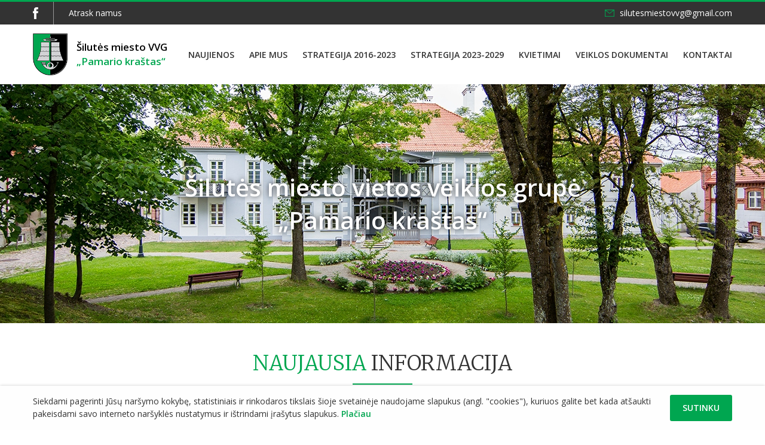

--- FILE ---
content_type: text/html
request_url: https://www.pamariokrastas.lt/
body_size: 3490
content:
<!DOCTYPE html>
<html lang="lt">
<head>
<script async src="https://www.googletagmanager.com/gtag/js?id=UA-138254187-7"></script>
<script>
  window.dataLayer = window.dataLayer || [];
  function gtag(){dataLayer.push(arguments);}
  gtag('js', new Date());

  gtag('config', 'UA-138254187-7');
</script>
<base href="https://www.pamariokrastas.lt">
<title>Šilutės miesto vietos veiklos grupė „Pamario kraštas“</title>
<meta http-equiv="Content-Type" content="text/html; charset=utf-8">
<meta name="Description" content="" />
<link rel="shortcut icon" href="images/favicon.ico">
<link rel="apple-touch-icon" href="images/72x72.png">
<link rel="apple-touch-icon" sizes="76x76" href="images/76x76.png">
<link rel="apple-touch-icon" sizes="120x120" href="images/120x120.png">
<link rel="apple-touch-icon" sizes="152x152" href="images/152x152.png">
<meta property="og:image" content="https://www.pamariokrastas.lt/images/fb-vvg.png" />
<meta name="viewport" content="width=device-width, initial-scale=1">
<link href="https://fonts.googleapis.com/css?family=Open+Sans:300,400,400i,600,700,800&amp;subset=cyrillic,cyrillic-ext,latin-ext" rel="stylesheet"> 
<link href="https://fonts.googleapis.com/css?family=Merriweather:300,400,400i,700&amp;subset=latin-ext" rel="stylesheet"> 
<link href="stilius.5.css?v=6" rel="stylesheet" type="text/css" />
<script src="js/jquery-1.11.3.min.js"></script>
<script src="js/jquery.cycle.all.js"></script>
<script>
jQuery("document").ready(function() {
    $('#slider ul').cycle({
   timeout: 8000,  
   fx:      'fade', 
   fx:      'turnDown', 
   next:    '.sright',
   prev:    '.sleft',
   pause:   0,	
   pauseOnPagerHover: 0 
});
});
</script>
<link rel="stylesheet" href="src/css/lightbox.min.css">
</head>
<body>
<div id="top">
	<div class="cnt">
	<a class="mail" href="mailto:silutesmiestovvg@gmail.com">silutesmiestovvg@gmail.com</a>	<a target=_blank class="fb" href="https://www.facebook.com/silutesmiestovvg/photos/p.1012305055630759/1012305055630759"></a>
	<a target=_blank class="atrask" href="https://www.atrasknamus.lt">Atrask namus</a>
	</div>
</div>
<div id="head">
	<div class="cnt"><button type="button" class="navbar-toggle" data-toggle="collapse" data-target="#nav"><span class="icon-bar"></span><span class="icon-bar"></span><span class="icon-bar"></span><span class="icon-meniu">Meniu</span></button>
	<a class="logo" href="/"><img alt="Šilutė" src="images/silute.png"><span>Šilutės miesto VVG <span>„Pamario kraštas“</span></span></a>
	<ul id="nav" class="collapse"><li><a  href="naujienos">Naujienos</a></li><li><a  href="apie-mus">Apie mus</a>
	<ul><li><a href="apie-mus/miesto-vvg-administracija">MIESTO VVG ADMINISTRACIJA</a></li><li><a href="apie-mus/miesto-vvg-valdybos-nariai">MIESTO VVG VALDYBOS NARIAI</a></li><li><a href="apie-mus/miesto-vvg-nariai">MIESTO VVG NARIAI</a></li><li><a href="apie-mus/karjeros-galimybes">KARJEROS GALIMYBĖS</a></li><li><a href="apie-mus/korupcijos-prevencija-">KORUPCIJOS PREVENCIJA </a></li></ul>	</li><li><a  href="apie-projekta">Strategija 2016-2023</a>
	<ul><li><a href="apie-projekta/igyvendinti-projektai">ĮGYVENDINTI PROJEKTAI</a></li></ul>	</li><li><a  href="strategija-2023-2029">Strategija 2023-2029</a>
	<ul><li><a href="strategija-2023-2029/igyvendinami-projektai">ĮGYVENDINAMI PROJEKTAI</a></li><li><a href="strategija-2023-2029/igyvendinti-projektai">ĮGYVENDINTI PROJEKTAI</a></li></ul>	</li><li><a  href="kvietimai">Kvietimai</a><ul><li><a href="kvietimai/kvietimu-planai">KVIETIMŲ PLANAI</a></li><li><a href="kvietimai/kvietimai-2024-2026">KVIETIMAI 2024-2026</a></li><li><a href="kvietimai/kvietimu-dokumentai">KVIETIMŲ DOKUMENTAI</a></li><li><a href="kvietimai/mokymai-rengejams-ir-vykdytojams">MOKYMAI RENGĖJAMS IR VYKDYTOJAMS</a></li><li><a href="kvietimai/teises-aktai">TEISĖS AKTAI</a></li></ul></li><li><a  href="veiklos-dokumentai">Veiklos dokumentai</a><ul><li><a href="veiklos-dokumentai/miesto-vvg-istatai-tvarkos-reglamentai">MIESTO VVG ĮSTATAI, TVARKOS, REGLAMENTAI</a></li><li><a href="veiklos-dokumentai/vp-protokolai">VP PROTOKOLAI</a></li><li><a href="veiklos-dokumentai/vs-protokolai">VS PROTOKOLAI</a></li><li><a href="veiklos-dokumentai/vietos-pletros-projektiniu-pasiulymu-atrankos-posedziu-protokolai">VIETOS PLĖTROS PROJEKTINIŲ PASIŪLYMŲ ATRANKOS POSĖDŽIŲ PROTOKOLAI</a></li><li><a href="veiklos-dokumentai/metines-igyvendinimo-ataskaitos">METINĖS ĮGYVENDINIMO ATASKAITOS</a></li></ul></li><li><a  href="kontaktai">Kontaktai</a></li></ul>
	</div>
</div>
<div id="slider">
<ul>
<li style="background-image:url(img/s-pamario-krastas-c088.jpg)"></li><li style="background-image:url(img/s-pamario-krastas-097e.png)"></li><li style="background-image:url(img/s-pamario-krastas-3286.jpg)"></li></ul>
<div class="stext"><h1>Šilutės miesto vietos veiklos grupė „Pamario kraštas“</h1></div>
</div>
<div id="news">
	<div class="cnt">
	<h2><span>Naujausia</span> informacija</h2>
	<ul>
	<li><a class="nimg" href="naujienos/2026-01-20-ivyko-mokymai-neperkanciuju-organizaciju-pirkimai-147"><img alt="" src="images/nera-nuotraukos.jpg"></a><a class="npav" href="naujienos/2026-01-20-ivyko-mokymai-neperkanciuju-organizaciju-pirkimai-147">2026-01-20 įvyko mokymai - Neperkančiųjų organizacijų pirkimai</a><p>Nuo 2026 m. sausio 1 d. įsigaliojo&nbsp;Projektų administravimo ir finansavimo taisyklių (PAFT) pakeitimas, mažinantis a...</p><a class="rm" href="naujienos/2026-01-20-ivyko-mokymai-neperkanciuju-organizaciju-pirkimai-147"><span>Skaityti plačiau</span></a></li><li><a class="nimg" href="naujienos/
eperkanciuju-organizaciju-pirkimai-mokymai-2026-01-20-146"><img alt="" src="img/s-301944b811.jpg"></a><a class="npav" href="naujienos/
eperkanciuju-organizaciju-pirkimai-mokymai-2026-01-20-146">"Neperkančiųjų organizacijų pirkimai" (Mokymai 2026-01-20)</a><p>Nuo 2026 m. sausio 1 d. įsigaliojo&nbsp;Projektų administravimo ir finansavimo taisyklių (PAFT) pakeitimas, mažinantis a...</p><a class="rm" href="naujienos/
eperkanciuju-organizaciju-pirkimai-mokymai-2026-01-20-146"><span>Skaityti plačiau</span></a></li><li><a class="nimg" href="naujienos/2025-12-30-pasirasyta-projekto-	avo-ideja-tavo-kelias-nr-11-012-k-0001-sutartis-145"><img alt="" src="img/s-4c6a4bd803.jpg"></a><a class="npav" href="naujienos/2025-12-30-pasirasyta-projekto-	avo-ideja-tavo-kelias-nr-11-012-k-0001-sutartis-145">2025-12-30 PASIRAŠYTA PROJEKTO "TAVO IDĖJA - TAVO KELIAS" NR. 11-012-K-0001 SUTARTIS</a><p>Informuojame, kad 2025&nbsp;m. gruodžio&nbsp;30&nbsp;d. &Scaron;ilutės Pamario progimnazija&nbsp;kartu su V&scaron;Į &qu...</p><a class="rm" href="naujienos/2025-12-30-pasirasyta-projekto-	avo-ideja-tavo-kelias-nr-11-012-k-0001-sutartis-145"><span>Skaityti plačiau</span></a></li>	</ul>
	<div class="cl"></div>
	</div>
</div>
<div id="about">
<div class="cnt">
<div class="apr">
<h2>Strategija <span>2016 - 2023</span></h2>
<p style="text-align: center;"></p>

<p style="text-align: justify;"><strong>Projekto tikslas</strong> &ndash; Sudaryti sąlygas kokybi&scaron;kam &Scaron;ilutės miesto veiklos grupės &bdquo;Pamario kra&scaron;tas&ldquo; vietos plėtros strategijos 2016 &ndash; 2023 m. įgyvendinimui.</p>

<p style="text-align: justify;"><strong>Projekto tikslinė grupė</strong> &ndash; &Scaron;ilutės miesto vietos veiklos darbuotojai, valdymo organo nariai ir vietos plėtros projektų parei&scaron;kėjai bei vykdytojai. Projekto įgyvendinimo metu bus vykdomi mokymai, stiprinantys gebėjimus, reikalingus įgyvendinti VPS ir rengti vietos plėtros projektus bei administruoti jų įgyvendinimą.</p>

<a class="skp" href="apie-projekta"><span>Skaityti plačiau</span></a>
<div class="cl"></div>
</div>
<img class="aimg" alt="" src="images/es-silute.png">
<div class="cl"></div>
<div class="logos">
<a target=_blank title="Lietuvos regioninė politika" href="http://www.nrp.vrm.lt/lt"><img alt="Lietuvos regioninė politika" src="images/lrp-logo.png"></a>
<a target=_blank title="Europos socialinio fondo agentūra" href="https://www.esf.lt/lt"><img alt="Europos socialinio fondo agentūra" src="images/esfa-logo.png"></a>
<a target=_blank title="Vidaus reikalų ministerija" href="https://vrm.lrv.lt/"><img alt="Vidaus reikalų ministerija" src="images/vrm-logo.png"></a>
<a target=_blank title="Atrask namus" href="https://www.atrasknamus.lt"><img alt="Atrask namus" src="images/atrask-namus-logo.png"></a>
<div class="cl"></div>
</div>
</div>
</div><div id="footer">
<div class="cnt">
© 2016 - 2026 Šilutės miesto vietos veiklos grupė „Pamario kraštas“ <a href="privatumo-politika">Privatumo politika</a><div id="author">Sprendimas: <a target=_blank title="Interneto svetainių kūrimas" href="https://www.infoface.lt">Infoface</a></div>
</div>
</div>
<script src="src/js/lightbox.js"></script>
<div id="cookie"><div class="cnt"><a class="sutinku"><span>Sutinku</span></a>Siekdami pagerinti Jūsų naršymo kokybę, statistiniais ir rinkodaros tikslais šioje svetainėje naudojame slapukus (angl. "cookies"), kuriuos galite bet kada atšaukti pakeisdami savo interneto naršyklės nustatymus ir ištrindami įrašytus slapukus. <a href="privatumo-politika">Plačiau</a></div></div><script>
$(".sutinku").click(function() {
$.ajax({ url : "/validation.php" });
$("#cookie").slideUp(500);
});
</script>
<script>
$(window).scroll(function () {
if ($(this).scrollTop() > 141) { $("#head, body").addClass('fix'); } else { $("#head, body").removeClass('fix'); }
});

$(".navbar-toggle").click(function() {
$('#nav').toggleClass('collapse');
$('.navbar-toggle').toggleClass('mopen');
})

$('#nav li ul').hide();
$('#nav li').mouseenter(function() {
	$(this).children('ul').stop().slideDown('slow')
}).mouseleave(function() {
	$(this).children('ul').stop().slideUp('slow')
});
</script>
</body>
</html>

--- FILE ---
content_type: text/css
request_url: https://www.pamariokrastas.lt/stilius.5.css?v=6
body_size: 3971
content:
* { font-family: 'Open sans', sans-serif; outline: none; padding:0; margin:0}
input[type=submit], input[type=text], textarea { -webkit-appearance:none; -moz-appearance:none; appearance:none}
html { -webkit-text-size-adjust:100% }
body.fix { padding-top:100px; }
.cl { clear:both; }
.cnt { width:1170px; margin:0 auto; }
.vcnt { width:980px; margin:0 auto; }
#top { width:100%; border-top:3px solid #00a650; background-color:#333; height:38px; line-height:38px; }
#top a { color:#fff; transition:0.3s ease; font-size:10.5pt; display:block; float:right; text-decoration:none; padding-left:25px; margin-left:30px; }
#top a.fb { margin:0; float:left; margin-top:9px; width:9px; height:20px; background-image:url(images/fb.png); background-repeat:no-repeat; background-size:auto 100%; }
#top a.mail { background-image:url(images/mail.png); background-repeat:no-repeat; background-position:left center; background-size:auto 12px; }
#top a.phone { background-image:url(images/phone.png); background-repeat:no-repeat; background-position:left center; background-size:auto 14px; padding-left:20px; }
#top a:hover { color:#00a650; }
#head { padding:15px 0; transition:0.3s ease; width:100%; background-color:#fff; height:70px; -webkit-box-shadow: 0px 0px 5px 0px rgba(0,0,0,0.1); -moz-box-shadow: 0px 0px 5px 0px rgba(0,0,0,0.1); box-shadow: 0px 0px 5px 0px rgba(0,0,0,0.1); }
.logo img { max-height:70px; margin-right:15px; float:left; }
.logo { display:block; float:left; text-decoration:none; font-size:12.5pt; font-weight:600; color:#000; }
.logo > span { width:160px; height:70px; display:table-cell; vertical-align:middle;  line-height:24px; }
.logo > span > span { color:#00a650; }
#head.fix { padding:7px 0; height:50px; z-index:60; position:fixed; top:0; left:0; }
#head.fix .logo img { max-height:50px; }
#head.fix .logo > span { height:50px; }
#nav { list-style-type:none; line-height:40px; float:right; margin-top:15px; }
#nav > li { display:inline-block; margin-right:25px; position:relative; }
#nav > li:last-child { margin-right:0; }
#nav > li > a { color:#333; font-size:10.5pt; text-transform:uppercase; text-decoration:none; display:block; font-weight:600; position:relative; }
#nav > li > a::after, #nav > li > a::before { content:""; display:block; width:0; height:2px; background-color:#00a650; transition:0.3s ease; position:absolute; left:50%; bottom:2px; }
#nav > li > a::after { left:auto; right:50%; }
#nav > li > a:hover::after, #nav > li > a:hover::before, #nav > li > a.on::after, #nav > li > a.on::before { width:50%; }
#nav > li > ul { border:list-style-type:none; z-index:40; background-color:#fff; position:absolute; top:36px; left:0; width:250px; border:1px solid #efefef; border-top:2px solid #00a650; }
#nav > li > ul > li { display:block; border-bottom:1px solid #efefef; }
#nav > li > ul > li:last-child { border-bottom:0; }
#nav > li > ul > li > a { display:block; padding:15px 20px; line-height:100%; text-decoration:none; transition: 0.3s ease; font-weight: 600; text-decoration: none; font-size: 10.5pt; color:#333; }
#nav > li > ul > li > a:hover, #nav > li > ul > li > a.on { background-color:#F7F8FA; }
#head.fix #nav { margin-top: 5px; }
#slider { position:relative; height:400px; }
#slider ul { list-style-type:none; }
#slider ul li { display:block; width:100%; height:400px; background-repeat:no-repeat; background-size:cover; background-position:center; }
.stext { width:700px; position:absolute; text-align:center; height:400px; z-index:30; top:0; left:50%; margin-left:-350px; }
.stext h1 { color:#fff; font-size:30pt; height:400px; display:table-cell; text-shadow: 0px 0px 8px rgba(0,0,0,0.7); vertical-align:middle; font-weight:600; }
#news { padding:45px 0 25px 0; }
#news h2 { text-transform:uppercase; position:relative; font-family: 'Merriweather'; font-weight:300; padding-bottom:15px; margin-bottom:35px; color:#333; text-align:center; font-size:26pt; }
#news h2 span { color:#00a650; font-family: 'Merriweather'; font-weight:300 }
#news h2::after { content:""; background-color:#00a650; height:2px; width:100px; position:absolute; bottom:0; left:50%; margin-left:-50px; }
#news ul { list-style-type:none; }
#news ul li { width:350px; margin-right:60px; margin-bottom:30px; display:block; float:left; }
#news ul li:nth-child(3n) { margin-right:0; }
#news ul li:nth-child(3n+1) { clear:both }
#news img { max-width:100%; }
.nimg { display:block; line-height:70%; margin-bottom:20px; }
.npav { font-size:15pt; transition:0.3s ease; text-align:center; line-height:120%; font-weight:400; color:#333; font-family: 'Merriweather'; display:block; text-decoration:none; margin-bottom:10px; }
#news ul li p { font-size:10.5pt; line-height:170%; text-align:center; color:#333; margin-bottom:15px; }
.rm { width:140px; display:block; font-weight:600; text-align:center; margin:0 auto; height:40px; line-height:40px; overflow:hidden; color:#fff; text-decoration:none; font-size:10.5pt; background-color:#00a650; border-radius:3px; transition:0.3s ease; position:relative; }
.rm::before { content:""; transition:0.3s ease; position:absolute; bottom:0; left:0; width:100%; height:0; background-color:#6AB43E; }
.rm > span { position:relative; z-index:2 }
.rm:hover::before { height:100%; }
.npav:hover { color:#00a650; }
#about { background-color:#F7F8FA; padding:60px 0; width:100%; }
.aimg { float:right; }
.apr { font-size:11.5pt; line-height:170%; color:#666; width:800px; float:left; }
.apr ul li { padding-left: 22px; margin-bottom: 5px; position: relative; }
.apr ul { list-style-type:none; margin-left:5px; margin-bottom:7px; }
.apr ul li::after { content: ""; position: absolute; left: 2px; top: 6px; display: block; width: 5px; height: 10px; border: solid #00a650; border-width: 0 2px 2px 0; transform: rotate(45deg); }
.apr p { margin-bottom:12px; }
.apr h2 { position:relative; font-family: 'Merriweather'; font-weight:300; padding-bottom:20px; margin-bottom:20px; color:#333; font-size:20pt; }
.apr h2 span { color:#00a650; font-family: 'Merriweather'; font-weight:300 }
.apr h2::after { content:""; background-color:#00a650; height:2px; width:50px; position:absolute; bottom:0; left:0; }
.skp { width:160px; margin-top:25px; display:block; font-weight:600; text-align:center; height:48px; line-height:48px; overflow:hidden; color:#fff; text-decoration:none; font-size:10.5pt; background-color:#00a650; border-radius:3px; transition:0.3s ease; position:relative; }
.skp::before { content:""; transition:0.3s ease; position:absolute; bottom:0; left:0; width:100%; height:0; background-color:#6AB43E; }
.skp > span { position:relative; z-index:2 }
.skp:hover::before { height:100%; }
#footer { padding:15px 0; width:100%; color:#fff; border-bottom:3px solid #00a650; background-color:#333; font-size:10.5pt; }
#author { float:right; }
#footer a { color:#fff; text-decoration:none; transition:0.3s ease; }
#footer > .cnt > a { padding-left:10px; margin-left:10px; display:inline-block; border-left:1px solid #efefef; }
#footer a:hover { color:#00a650; }
.pagination { display:block; width:100%; text-align:center; margin-bottom:30px; margin-top:10px; }
.pagination a, .pagination span { transition:0.3s ease; display:inline-block; width:40px; height:40px; line-height:40px; text-align:center; background-color:#00a650; color:#fff; text-decoration:none; font-size:10.5pt; font-weight:600; border-radius:3px; margin: 0 10px; }
.pagination a:hover, .pagination span { background-color:#333; }
#content { padding:50px 0; min-height:calc(100vh - 343px); }
#contacts { padding:50px 0; min-height:calc(100vh - 693px); }
#news.nf { padding:50px 0; min-height:calc(100vh - 293px); }
#back { width:100%; height:50px; line-height:50px; background-color:#F7F8FA; }
#back a { transition:0.3s ease; display:inline-block; font-size:10.5pt; color:#666; position:relative; font-weight:600; text-decoration:none; text-transform:uppercase; padding-left:26px; }
#back a::after { content:""; position:absolute; left:0; top:50%; margin-top:-3px; border: solid #666; border-width: 0 2px 2px 0; display: inline-block; padding: 2px; transform: rotate(135deg); -webkit-transform: rotate(135deg); }
#back a::before { content:""; position:absolute; left:0; top:50%; margin-top:-1px; width:15px; height:2px; background-color:#666; }
#back a:hover { text-decoration:underline; }
.text { color:#333; font-size:11.5pt; line-height:170%; }
.text p { margin-bottom:10px; }
.text h1 { position:relative; font-family: 'Merriweather'; font-weight:300; padding-bottom:20px; margin-bottom:20px; color:#333; font-size:24pt; }
.text h1::after { content:""; background-color:#00a650; height:2px; width:50px; position:absolute; bottom:0; left:0; }
.text h2 { font-family: 'Merriweather'; font-weight:300; margin-bottom:20px; color:#333; font-size:20pt; margin-top:20px; }
.text h3 { font-family: 'Merriweather'; font-weight:300; margin-bottom:15px; color:#333; font-size:17pt; margin-top:15px; }
.text b, .text strong { font-weight:600; }
.text ul, .text ol { margin:0px 0px 12px 25px; }
.text ul li { padding-left: 22px; margin-bottom: 5px; position: relative; }
.text ul { list-style-type:none; margin-left:5px; }
.text ul li::after { content: ""; position: absolute; left: 2px; top: 4px; display: block; width: 5px; height: 10px; border: solid #00a650; border-width: 0 2px 2px 0; transform: rotate(45deg); }
.text a { color:#00a650; }
.text a:hover { text-decoration:none; }
#contacts .text h2 { margin-bottom:25px; }
#contacts .text h1 { position:relative; font-family: 'Merriweather'; font-weight:300; padding-bottom:30px; margin-bottom:20px; text-align:center; color:#333; font-size:30pt; }
#contacts .text h1::after { content:""; background-color:#00a650; height:2px; width:100px; position:absolute; bottom:0; left:50%; margin-left:-50px; }
.cls { width:560px; float:left; }
.crs { width:560px; float:right; }
.qf input { width:230px; padding-left:19px; height:48px; font-size:16px; transition:0.3s ease; border-radius:3px; margin-bottom:20px; padding-right:19px; border:1px solid #dbdbdb; float:left; }
.qf input[name=email] { float:right; }
.qf textarea { width:520px; padding-left:19px; padding-top:19px; padding-bottom:19px; height:100px; font-size:16px; transition:0.3s ease; border-radius:3px; margin-bottom:20px; padding-right:19px; border:1px solid #dbdbdb; }
.qf input:hover, .qf input:focus, .qf textarea:hover, .qf textarea:focus { border-color:#00a650; }
.ss { width:160px; cursor:pointer; display:block; font-weight:600; text-align:center; height:48px; line-height:48px; overflow:hidden; color:#fff; text-decoration:none; font-size:11.5pt; background-color:#00a650; border-radius:3px; transition:0.3s ease; position:relative; }
.ss::before { content:""; transition:0.3s ease; position:absolute; bottom:0; left:0; width:100%; height:0; background-color:#6AB43E; }
.ss > span { position:relative; z-index:2 }
.ss:hover::before { height:100%; }
#map { width:100%; height:350px; background-color:#efefef; }
.ndata { display:block; color:#666; font-size:10.5pt; padding-left:25px; margin-bottom:10px; background-image:url(images/calendar.png); background-repeat:no-repeat; background-position:left center; background-size:16px auto; }
#ftgallery { margin-left:0 !important; margin-top:30px !important; list-style-type:none; }
#ftgallery li { width:310px; display:block; float:left; padding:0 !important; margin-right:25px; margin-bottom:25px; }
#ftgallery li::after { display:none; }
#ftgallery li:nth-child(3n) { margin-right:0; }
#ftgallery li a { display:block; line-height:70%; }
#ftgallery img { max-width:100%; border-radius:3px; }
.ac { color:#00a650; font-size:15pt; font-weight:600; display:block; text-align:center; }
#cookie { -webkit-box-shadow: 0px 0px 5px 0px rgba(0,0,0,0.2); -moz-box-shadow: 0px 0px 5px 0px rgba(0,0,0,0.2); box-shadow: 0px 0px 5px 0px rgba(0,0,0,0.2); position:fixed; bottom:0; left:0; z-index:60; background-color:#fefefe; width:100%; padding:15px 0px 15px 0px; color:#333; font-size:10.5pt; line-height:150%; }
#cookie a { color:#00a650; font-weight:600; text-decoration:none; }
#cookie a.sutinku { transition:0.3s ease; border-radius:3px; cursor:pointer; color:#fff; background-color:#00a650; border:2px solid #00a650; text-transform:uppercase; display:block; width:100px; height:40px; line-height:40px !important; float:right; margin-left:20px; font-size:10.5pt; text-decoration:none; font-weight:600; text-align:center; }
#cookie .cnt { width:1170px; margin:0 auto; max-width:92%; }
#cookie a:hover { text-decoration:underline; }
#cookie a.sutinku:hover { background-color:#fff; text-decoration:none; color:#00a650; }
.text table { border-collapse:collapse; border-color:#dbdbdb; }
.text table tr td { border-color:#dbdbdb; padding:10px 20px; }
.text.team table tr td:last-child { width:220px; }
.text.team table, .text.team table tr td { border:0; }
.text.team table tr { background-color:#fefefe; transition:0.3s ease; }
.text.team table tr:nth-child(even) { background-color:#F7F8FA }
.text.team table tr:first-child { background-color:#f7f7f7; border-bottom:2px solid #fff; }
.text.team table tr:first-child td { padding-top:14px; padding-bottom:14px; }
.text.team table tr:hover { background-color:#f2faf6 }
.pdf, .xls, .doc { padding-left:25px; background-image:url(images/pdf.png); background-repeat:no-repeat; background-position:left center; background-size:auto 18px; }
.xls { background-image:url(images/xls.png); }
.doc { background-image:url(images/doc.png); }
.text img { max-width:100% }
.navbar-toggle { display:none; }
.lside { width:270px; float:left; }
.rside { width:850px; float:right; }
#lnav { list-style-type:none; display:block; margin-top:-23px; border-radius:3px; border:1px solid #efefef; }
#lnav li { border-bottom:1px solid #efefef; }
#lnav li:last-child { border-bottom:0; }
#lnav li a { display:block; transition:0.3s ease; padding:14px 20px; font-weight:600; text-decoration:none; font-size:11.5pt; color:#333; }
#lnav li:first-child a { display:block; background-color:#efefef; padding:18px 20px; font-weight:600; text-decoration:none; font-size:13.5pt; color:#333; }
#lnav li a:hover, #lnav li a.on { color:#00a650; text-decoration:underline; }
#lnav li:first-child a:hover { color:#333; text-decoration:none; }
.logos { text-align:center; margin-top:30px; }
.logos a { display:block; float:left; width:calc(25% - 15px); margin-right:20px; }
.logos a:nth-child(4n) { margin-right:0; }
.logos img { max-width:100%; }
#top a.atrask { float:left; border-left:1px solid rgba(255,255,255,0.5); padding-left:25px; margin-left:0px; }
@media all and (min-width:980px) and (max-width:1240px) {
.cnt { width:94% }
#nav > li { margin-right: 15px; }
#nav > li > a { font-size: 10.5pt; }
#nav > li > ul {top:36px; width:220px; }
#nav > li > ul > li > a { padding:13px 20px; line-height:100%; font-size: 10pt; }
#news ul li { width:31%; margin-right:3.5%; }
.apr { width:70%; }
.aimg { width:27%; }
.npav { font-size:14pt; }
.vcnt { width:94%; max-width:980px; }
#ftgallery li { width:32%; margin-right:2%; margin-bottom:20px; }
.cls, .crs { width:48%; }
.qf input { width:39%; padding-left:4%; padding-right:4%; }
.qf textarea { width:91.5%; padding-left:4%; padding-right:4%; }
.lside { width:27%; }
.rside { width:70%; }
}
@media all and (min-width:760px) and (max-width:980px) {
.cnt { width:94% }
body.fix { padding-top:60px; }
#nav > li { margin-right: 5px; }
#nav > li > a { font-size: 9pt; }
#nav > li > ul {top:36px; width:200px; }
#nav > li > ul > li > a { padding:13px 20px; line-height:100%; font-size: 9pt; }
#head, #head.fix { padding:10px 0; height:40px; }
.logo img, #head.fix .logo img { max-height:40px; margin-right:10px; }
.logo > span, #head.fix .logo > span { height:40px; line-height:16px; width: 123px; }
.logo { font-size: 10pt; }
#nav, #head.fix #nav { margin-top:0; }
#news ul { width:100%; max-width:750px; margin:0 auto; }
#news ul li { width:47.5%; margin-right:5%; }
#news ul li:nth-child(3n) { margin-right:5%; }
#news ul li:nth-child(2n) { margin-right:0; }
#news ul li:nth-child(3n+1) { clear:none }
#news ul li:nth-child(2n+1) { clear:both }
.apr { width:70%; }
.aimg { width:27%; }
.npav { font-size:14pt; }
.vcnt { width:94%; max-width:980px; }
#ftgallery li { width:32%; margin-right:2%; margin-bottom:15px; }
.cls, .crs { width:48%; }
.qf input { width:39%; padding-left:4%; padding-right:4%; }
.qf textarea { width:91.5%; padding-left:4%; padding-right:4%; }
#slider, #slider ul li, .stext, .stext h1 { height:300px; }
#footer { font-size: 10pt; }
#content, #contacts, #news.nf { padding-top:35px; padding-bottom:35px; }
.lside { width:30%; }
.rside { width:67%; }
}
@media all and (min-width:560px) and (max-width:760px) {
.cnt { width:92% }
body.fix { padding-top:50px; }
#nav > li { margin-right:0; display:block; border-bottom:1px solid #dbdbdb; }
#nav > li > a { display:block; padding:12px 0; text-align:center; transition:0.3s ease; }
#nav > li > ul {top:auto; width:100%; background-color:#fafafa; border:0; border-top:1px solid #dbdbdb; position:relative; }
#nav > li > ul > li { border-color:#dbdbdb; }
#nav > li > ul > li > a { padding:12px 0px; text-align:center; line-height:100%; font-size: 10.5pt; }
#head, #head.fix { padding:5px 0; height:40px; }
.logo img, #head.fix .logo img { max-height:40px; margin-right:10px; }
.logo > span, #head.fix .logo > span { height:40px; line-height:16px; width: 123px; }
.logo { font-size: 10pt; }
#news { padding: 30px 0 10px 0; }
#nav, #head.fix #nav { line-height:100%; border-top:1px solid #dbdbdb; margin-top:0; z-index:40; position:absolute; top:87px; left:0; background-color:#fff; width:100%; }
#head.fix #nav { top:46px; }
#nav li a::after, #nav li a::before { display:none }
#nav li a:hover, #nav li a.on { background-color:#fafafa; }
#news ul { width:100%; max-width:750px; margin:0 auto; }
#news ul li { width:47.5%; margin-right:5%; }
#news ul li:nth-child(3n) { margin-right:5%; }
#news ul li:nth-child(2n) { margin-right:0; }
#news ul li:nth-child(3n+1) { clear:none }
#news ul li:nth-child(2n+1) { clear:both }
.apr { width:70%; }
.aimg { width:27%; }
.npav { font-size:14pt; }
.vcnt { width:94%; max-width:980px; }
#ftgallery li { width:32%; margin-right:2%; margin-bottom:10px; }
.cls, .crs { width:100%; float:none; }
.cls { margin-bottom:40px; }
.qf input { width:39%; padding-left:4%; padding-right:4%; }
.qf textarea { width:91.5%; padding-left:4%; padding-right:4%; }
#slider, #slider ul li, .stext, .stext h1 { height:200px; }
.stext { width: 510px; margin-left: -255px; }
.stext h1 { font-size: 23pt; }
#footer { font-size:9pt; text-align:center; }
#author { display:block; margin-top:10px; text-align:center; float:none }
#content, #contacts, #news.nf { padding-top:25px; padding-bottom:25px; }
.navbar-toggle { display:block; font-size:8pt; margin-top:5px; background:transparent; text-align:center; float:right; color:#333; cursor:pointer; width:38px; text-transform:uppercase; border:0; margin-left:30px; }
.navbar-toggle.mopen { color:#00a650; outline:0 }
.navbar-toggle .icon-bar { display:block; background:#333; width:38px; height:3px; border-radius:1px }
.navbar-toggle .icon-bar+.icon-bar { margin-top:4px }
.navbar-toggle.mopen .icon-bar { background-color:#00a650 }
.navbar-toggle .icon-meniu { margin-top:2px; display:block; text-align:center; }
.collapse { display:none; }
.collapse.in { display:block; }
#news h2 { font-size: 20pt; }
.text h1 { font-size: 20pt; line-height:115%; }
#back { height: 40px; line-height: 37px; }
.text h2 { line-height:115%; font-size:18pt; }
.text.team table tr td:last-child { width:auto; }
#back a { font-size: 9.5pt; }
#contacts .text h1 { padding-bottom: 20px; margin-bottom: 30px; font-size: 26pt; }
#top { height: 34px; line-height: 34px; }
#top a.fb { height: 17px; }
#about { padding: 40px 0; }
.lside { width:100%; }
.rside { width:100%; margin-bottom:40px; }
.logos a { width:calc(50% - 10px); margin-right:20px; }
.logos a:nth-child(4n) { margin-right:20px; }
.logos a:nth-child(2n) { margin-right:0; }
.logos a:nth-child(n+3) { margin-top:20px; }
}
@media all and (min-width:320px) and (max-width:560px) {
.cnt { width:92% }
body.fix { padding-top:50px; }
#nav li { margin-right:0; display:block; border-bottom:1px solid #dbdbdb; }
#nav li a { display:block; padding:15px 0; text-align:center; transition:0.3s ease; }
#nav > li > ul {top:auto; width:100%; background-color:#fafafa; border:0; border-top:1px solid #dbdbdb; position:relative; }
#nav > li > ul > li { border-color:#dbdbdb; }
#nav > li > ul > li > a { padding:12px 0px; text-align:center; line-height:100%; font-size: 10.5pt; }
#head, #head.fix { padding:5px 0; height:40px; }
.logo img, #head.fix .logo img { max-height:40px; margin-right:10px; }
.logo > span, #head.fix .logo > span { height:40px; line-height:16px; width: 123px; }
.logo { font-size: 10pt; }
#news { padding: 30px 0 10px 0; }
#nav, #head.fix #nav { line-height:100%; border-top:1px solid #dbdbdb; margin-top:0; z-index:40; position:absolute; top:87px; left:0; background-color:#fff; width:100%; }
#head.fix #nav { top:50px; }
#nav li a::after, #nav li a::before { display:none }
#nav li a:hover, #nav li a.on { background-color:#fafafa; }
#news ul { width:100%; max-width:350px; margin:0 auto; }
#news ul li { width:100%; margin-right:0; }
#news ul li:nth-child(3n) { margin-right:0; }
.apr { width:100%; float:none; }
.aimg { width:100%; max-width:300px; display:block; margin:0 auto; float:none; margin-top:40px; }
.npav { font-size:14pt; }
.vcnt { width:94%; max-width:980px; }
#ftgallery li { width:48%; margin-right:4%; margin-bottom:15px; }
#ftgallery li:nth-child(3n) { margin-right:4%; }
#ftgallery li:nth-child(2n) { margin-right:0; }
.cls, .crs { width:100%; float:none; }
.cls { margin-bottom:40px; }
.qf input { width:39%; padding-left:4%; padding-right:4%; }
.qf textarea { width:91.5%; padding-left:4%; padding-right:4%; }
#slider, #slider ul li, .stext, .stext h1 { height:180px; }
.stext { width: 300px; margin-left: -150px; }
.stext h1 { font-size: 13pt; }
#footer { font-size:9pt; text-align:center; }
#author { display:block; margin-top:10px; text-align:center; float:none }
#content, #contacts, #news.nf { padding-top:25px; padding-bottom:25px; }
.navbar-toggle { display:block; font-size:8pt; margin-top:5px; background:transparent; text-align:center; float:right; color:#333; cursor:pointer; width:38px; text-transform:uppercase; border:0; margin-left:30px; }
.navbar-toggle.mopen { color:#00a650; outline:0 }
.navbar-toggle .icon-bar { display:block; background:#333; width:38px; height:3px; border-radius:1px }
.navbar-toggle .icon-bar+.icon-bar { margin-top:4px }
.navbar-toggle.mopen .icon-bar { background-color:#00a650 }
.navbar-toggle .icon-meniu { margin-top:2px; display:block; text-align:center; }
.collapse { display:none; }
.collapse.in { display:block; }
#news h2 { font-size: 16pt; margin-bottom: 25px; }
.text h1 { font-size: 20pt; line-height:115%; }
#back { height: 40px; line-height: 37px; }
.text h2 { line-height:125%; font-size:15pt; }
.text.team table tr td:last-child { width:auto; }
#back a { font-size: 9.5pt; }
#contacts .text h1 { padding-bottom: 20px; margin-bottom: 30px; font-size: 26pt; }
#top { height: 34px; line-height: 34px; }
#top a.fb { height: 17px; }
#about { padding: 40px 0; }
#top a.mail { display:none; }
.apr h2 { font-size: 19pt; }
.text.team table { font-size:10.5pt; }
.maxtw { display:block; overflow:auto; width:100%; }
.rm::before, .ss::before, .skp::before { display:none; }
.lside { width:100%; }
.rside { width:100%; margin-bottom:40px; }
.logos a { width:calc(50% - 10px); margin-right:20px; }
.logos a:nth-child(4n) { margin-right:20px; }
.logos a:nth-child(2n) { margin-right:0; }
.logos a:nth-child(n+3) { margin-top:20px; }
}

--- FILE ---
content_type: application/javascript
request_url: https://www.pamariokrastas.lt/src/js/lightbox.js
body_size: 2927
content:
(function (root, factory) {
if (typeof define === 'function' && define.amd) { 
define(['jquery'], factory);
} else if (typeof exports === 'object') {
module.exports = factory(require('jquery'));
} else {
root.lightbox = factory(root.jQuery);
}
}(this, function ($) {
function Lightbox(options) {
this.album = [];
this.currentImageIndex = void 0;
this.init();
this.options = $.extend({}, this.constructor.defaults);
this.option(options);
}
Lightbox.defaults = {
albumLabel: 'Nuotrauka %1 iš %2',
alwaysShowNavOnTouchDevices: false,
fadeDuration: 500,
fitImagesInViewport: true,
positionFromTop: 50,
resizeDuration: 700,
showImageNumberLabel: true,
wrapAround: true,
disableScrolling: false
};
Lightbox.prototype.option = function(options) {
$.extend(this.options, options);
};
Lightbox.prototype.imageCountLabel = function(currentImageNum, totalImages) {
return this.options.albumLabel.replace(/%1/g, currentImageNum).replace(/%2/g, totalImages);
};
Lightbox.prototype.init = function() {
this.enable();
this.build();
};
Lightbox.prototype.enable = function() {
var self = this;
$('body').on('click', 'a[rel^=lightbox], area[rel^=lightbox], a[data-lightbox], area[data-lightbox]', function(event) {
self.start($(event.currentTarget));
return false;
});
};
Lightbox.prototype.build = function() {
var self = this;
$('<div id="lightboxOverlay" class="lightboxOverlay"></div><div id="lightbox" class="lightbox"><div class="lb-outerContainer"><div class="lb-container"><img class="lb-image" src="[data-uri]" /><div class="lb-nav"><a class="lb-prev" href="" ></a><a class="lb-next" href="" ></a></div><div class="lb-loader"><a class="lb-cancel"></a></div></div></div><div class="lb-dataContainer"><div class="lb-data"><div class="lb-details"><span class="lb-caption"></span><span class="lb-number"></span></div><div class="lb-closeContainer"><a class="lb-close"></a></div></div></div></div>').appendTo($('body'));
this.$lightbox = $('#lightbox');
this.$overlay= $('#lightboxOverlay');
this.$outerContainer = this.$lightbox.find('.lb-outerContainer');
this.$container= this.$lightbox.find('.lb-container');
this.containerTopPadding = parseInt(this.$container.css('padding-top'), 10);
this.containerRightPadding = parseInt(this.$container.css('padding-right'), 10);
this.containerBottomPadding = parseInt(this.$container.css('padding-bottom'), 10);
this.containerLeftPadding = parseInt(this.$container.css('padding-left'), 10);
this.$overlay.hide().on('click', function() {
self.end();
return false;
});
this.$lightbox.hide().on('click', function(event) {
if ($(event.target).attr('id') === 'lightbox') {
self.end();
}
return false;
});
this.$outerContainer.on('click', function(event) {
if ($(event.target).attr('id') === 'lightbox') {
self.end();
}
return false;
});
this.$lightbox.find('.lb-prev').on('click', function() {
if (self.currentImageIndex === 0) {
self.changeImage(self.album.length - 1);
} else {
self.changeImage(self.currentImageIndex - 1);
}
return false;
});
this.$lightbox.find('.lb-next').on('click', function() {
if (self.currentImageIndex === self.album.length - 1) {
self.changeImage(0);
} else {
self.changeImage(self.currentImageIndex + 1);
}
return false;
});
this.$lightbox.find('.lb-loader, .lb-close').on('click', function() {
self.end();
return false;
});
};
Lightbox.prototype.start = function($link) {
var self= this;
var $window = $(window);
$window.on('resize', $.proxy(this.sizeOverlay, this));
$('select, object, embed').css({
visibility: 'hidden'
});
this.sizeOverlay();
this.album = [];
var imageNumber = 0;
function addToAlbum($link) {
self.album.push({
link: $link.attr('href'),
title: $link.attr('data-title') || $link.attr('title')
});
}
var dataLightboxValue = $link.attr('data-lightbox');
var $links;
if (dataLightboxValue) {
$links = $($link.prop('tagName') + '[data-lightbox="' + dataLightboxValue + '"]');
for (var i = 0; i < $links.length; i = ++i) {
addToAlbum($($links[i]));
if ($links[i] === $link[0]) {
imageNumber = i;
}
}
} else {
if ($link.attr('rel') === 'lightbox') {
addToAlbum($link);
} else {
$links = $($link.prop('tagName') + '[rel="' + $link.attr('rel') + '"]');
for (var j = 0; j < $links.length; j = ++j) {
addToAlbum($($links[j]));
if ($links[j] === $link[0]) {
imageNumber = j;
}
}
}
}
var top= $window.scrollTop() + this.options.positionFromTop;
var left = $window.scrollLeft();
this.$lightbox.css({
top: top + 'px',
left: left + 'px'
}).fadeIn(this.options.fadeDuration);
if (this.options.disableScrolling) {
$('body').addClass('lb-disable-scrolling');
}

this.changeImage(imageNumber);
};
Lightbox.prototype.changeImage = function(imageNumber) {
var self = this;

this.disableKeyboardNav();
var $image = this.$lightbox.find('.lb-image');
this.$overlay.fadeIn(this.options.fadeDuration);
$('.lb-loader').fadeIn('slow');
this.$lightbox.find('.lb-image, .lb-nav, .lb-prev, .lb-next, .lb-dataContainer, .lb-numbers, .lb-caption').hide();
this.$outerContainer.addClass('animating');
var preloader = new Image();
preloader.onload = function() {
var $preloader;
var imageHeight;
var imageWidth;
var maxImageHeight;
var maxImageWidth;
var windowHeight;
var windowWidth;
$image.attr('src', self.album[imageNumber].link);
$preloader = $(preloader);
$image.width(preloader.width);
$image.height(preloader.height);
if (self.options.fitImagesInViewport) {
windowWidth= $(window).width();
windowHeight = $(window).height();
maxImageWidth= windowWidth - self.containerLeftPadding - self.containerRightPadding - 20;
maxImageHeight = windowHeight - self.containerTopPadding - self.containerBottomPadding - 120;
if (self.options.maxWidth && self.options.maxWidth < maxImageWidth) {
maxImageWidth = self.options.maxWidth;
}
if (self.options.maxHeight && self.options.maxHeight < maxImageWidth) {
maxImageHeight = self.options.maxHeight;
}
if ((preloader.width > maxImageWidth) || (preloader.height > maxImageHeight)) {
if ((preloader.width / maxImageWidth) > (preloader.height / maxImageHeight)) {
imageWidth= maxImageWidth;
imageHeight = parseInt(preloader.height / (preloader.width / imageWidth), 10);
$image.width(imageWidth);
$image.height(imageHeight);
} else {
imageHeight = maxImageHeight;
imageWidth = parseInt(preloader.width / (preloader.height / imageHeight), 10);
$image.width(imageWidth);
$image.height(imageHeight);
}
}
}
self.sizeContainer($image.width(), $image.height());
};

preloader.src= this.album[imageNumber].link;
this.currentImageIndex = imageNumber;
};
Lightbox.prototype.sizeOverlay = function() {
this.$overlay
.width($(document).width())
.height($(document).height());
};
Lightbox.prototype.sizeContainer = function(imageWidth, imageHeight) {
var self = this;

var oldWidth= this.$outerContainer.outerWidth();
var oldHeight = this.$outerContainer.outerHeight();
var newWidth= imageWidth + this.containerLeftPadding + this.containerRightPadding;
var newHeight = imageHeight + this.containerTopPadding + this.containerBottomPadding;

function postResize() {
self.$lightbox.find('.lb-dataContainer').width(newWidth);
self.$lightbox.find('.lb-prevLink').height(newHeight);
self.$lightbox.find('.lb-nextLink').height(newHeight);
self.showImage();
}

if (oldWidth !== newWidth || oldHeight !== newHeight) {
this.$outerContainer.animate({
width: newWidth,
height: newHeight
}, this.options.resizeDuration, 'swing', function() {
postResize();
});
} else {
postResize();
}
};
Lightbox.prototype.showImage = function() {
this.$lightbox.find('.lb-loader').stop(true).hide();
this.$lightbox.find('.lb-image').fadeIn('slow');

this.updateNav();
this.updateDetails();
this.preloadNeighboringImages();
this.enableKeyboardNav();
};
Lightbox.prototype.updateNav = function() {
var alwaysShowNav = false;
try {
document.createEvent('TouchEvent');
alwaysShowNav = (this.options.alwaysShowNavOnTouchDevices) ? true : false;
} catch (e) {}

this.$lightbox.find('.lb-nav').show();

if (this.album.length > 1) {
if (this.options.wrapAround) {
if (alwaysShowNav) {
this.$lightbox.find('.lb-prev, .lb-next').css('opacity', '1');
}
this.$lightbox.find('.lb-prev, .lb-next').show();
} else {
if (this.currentImageIndex > 0) {
this.$lightbox.find('.lb-prev').show();
if (alwaysShowNav) {
this.$lightbox.find('.lb-prev').css('opacity', '1');
}
}
if (this.currentImageIndex < this.album.length - 1) {
this.$lightbox.find('.lb-next').show();
if (alwaysShowNav) {
this.$lightbox.find('.lb-next').css('opacity', '1');
}
}
}
}
};
Lightbox.prototype.updateDetails = function() {
var self = this;
if (typeof this.album[this.currentImageIndex].title !== 'undefined' &&
this.album[this.currentImageIndex].title !== '') {
this.$lightbox.find('.lb-caption')
.html(this.album[this.currentImageIndex].title)
.fadeIn('fast')
.find('a').on('click', function(event) {
if ($(this).attr('target') !== undefined) {
window.open($(this).attr('href'), $(this).attr('target'));
} else {
location.href = $(this).attr('href');
}
});
}

if (this.album.length > 1 && this.options.showImageNumberLabel) {
var labelText = this.imageCountLabel(this.currentImageIndex + 1, this.album.length);
this.$lightbox.find('.lb-number').text(labelText).fadeIn('fast');
} else {
this.$lightbox.find('.lb-number').hide();
}

this.$outerContainer.removeClass('animating');

this.$lightbox.find('.lb-dataContainer').fadeIn(this.options.resizeDuration, function() {
return self.sizeOverlay();
});
};
Lightbox.prototype.preloadNeighboringImages = function() {
if (this.album.length > this.currentImageIndex + 1) {
var preloadNext = new Image();
preloadNext.src = this.album[this.currentImageIndex + 1].link;
}
if (this.currentImageIndex > 0) {
var preloadPrev = new Image();
preloadPrev.src = this.album[this.currentImageIndex - 1].link;
}
};

Lightbox.prototype.enableKeyboardNav = function() {
$(document).on('keyup.keyboard', $.proxy(this.keyboardAction, this));
};

Lightbox.prototype.disableKeyboardNav = function() {
$(document).off('.keyboard');
};

Lightbox.prototype.keyboardAction = function(event) {
var KEYCODE_ESC= 27;
var KEYCODE_LEFTARROW= 37;
var KEYCODE_RIGHTARROW = 39;

var keycode = event.keyCode;
var key = String.fromCharCode(keycode).toLowerCase();
if (keycode === KEYCODE_ESC || key.match(/x|o|c/)) {
this.end();
} else if (key === 'p' || keycode === KEYCODE_LEFTARROW) {
if (this.currentImageIndex !== 0) {
this.changeImage(this.currentImageIndex - 1);
} else if (this.options.wrapAround && this.album.length > 1) {
this.changeImage(this.album.length - 1);
}
} else if (key === 'n' || keycode === KEYCODE_RIGHTARROW) {
if (this.currentImageIndex !== this.album.length - 1) {
this.changeImage(this.currentImageIndex + 1);
} else if (this.options.wrapAround && this.album.length > 1) {
this.changeImage(0);
}
}
};
Lightbox.prototype.end = function() {
this.disableKeyboardNav();
$(window).off('resize', this.sizeOverlay);
this.$lightbox.fadeOut(this.options.fadeDuration);
this.$overlay.fadeOut(this.options.fadeDuration);
$('select, object, embed').css({
visibility: 'visible'
});
if (this.options.disableScrolling) {
$('body').removeClass('lb-disable-scrolling');
}
};

return new Lightbox();
}));
